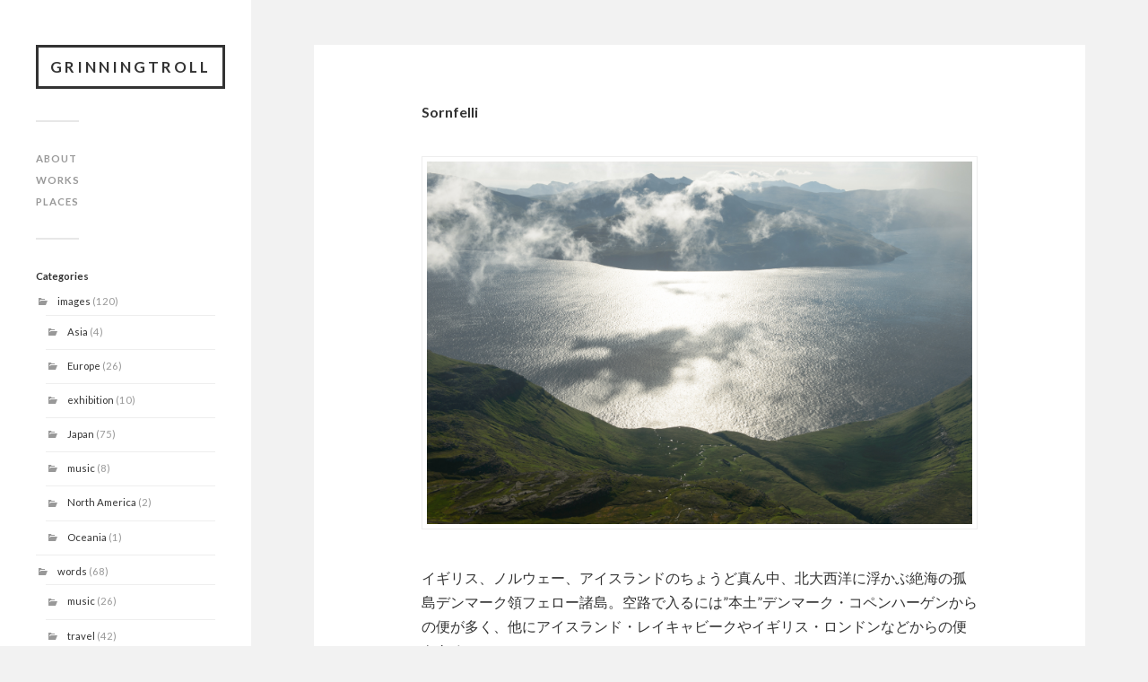

--- FILE ---
content_type: text/html; charset=UTF-8
request_url: http://www.grinningtroll.com/1597
body_size: 60254
content:
<!DOCTYPE html>

<html class="no-js" lang="en-GB"
	prefix="og: https://ogp.me/ns#" >

	<head profile="http://gmpg.org/xfn/11">
		
		<meta http-equiv="Content-Type" content="text/html; charset=UTF-8" />
		<meta name="viewport" content="width=device-width, initial-scale=1.0, maximum-scale=1.0, user-scalable=no" >
		 
		<title>Sornfelli | GrinningTroll</title>
<script>document.documentElement.className = document.documentElement.className.replace("no-js","js");</script>

<!-- All In One SEO Pack 3.6.2[319,357] -->
<script type="application/ld+json" class="aioseop-schema">{"@context":"https://schema.org","@graph":[{"@type":"Organization","@id":"https://www.grinningtroll.com/#organization","url":"https://www.grinningtroll.com/","name":"GrinningTroll","sameAs":[]},{"@type":"WebSite","@id":"https://www.grinningtroll.com/#website","url":"https://www.grinningtroll.com/","name":"GrinningTroll","publisher":{"@id":"https://www.grinningtroll.com/#organization"}},{"@type":"WebPage","@id":"https://www.grinningtroll.com/1597#webpage","url":"https://www.grinningtroll.com/1597","inLanguage":"en-GB","name":"Sornfelli","isPartOf":{"@id":"https://www.grinningtroll.com/#website"},"breadcrumb":{"@id":"https://www.grinningtroll.com/1597#breadcrumblist"},"image":{"@type":"ImageObject","@id":"https://www.grinningtroll.com/1597#primaryimage","url":"https://www.grinningtroll.com/photo/wp-content/uploads/2018/08/20140718-DSC_5517.jpg","width":1500,"height":998},"primaryImageOfPage":{"@id":"https://www.grinningtroll.com/1597#primaryimage"},"datePublished":"2018-08-12T15:59:13+00:00","dateModified":"2018-08-13T13:34:27+00:00"},{"@type":"Article","@id":"https://www.grinningtroll.com/1597#article","isPartOf":{"@id":"https://www.grinningtroll.com/1597#webpage"},"author":{"@id":"https://www.grinningtroll.com/author/mizuhotroll#author"},"headline":"Sornfelli","datePublished":"2018-08-12T15:59:13+00:00","dateModified":"2018-08-13T13:34:27+00:00","commentCount":0,"mainEntityOfPage":{"@id":"https://www.grinningtroll.com/1597#webpage"},"publisher":{"@id":"https://www.grinningtroll.com/#organization"},"articleSection":"Europe, images, travel, words, 24-70mm F2.8, Faroe Islands, Nikon D4, 夏, Image","image":{"@type":"ImageObject","@id":"https://www.grinningtroll.com/1597#primaryimage","url":"https://www.grinningtroll.com/photo/wp-content/uploads/2018/08/20140718-DSC_5517.jpg","width":1500,"height":998}},{"@type":"Person","@id":"https://www.grinningtroll.com/author/mizuhotroll#author","name":"mizuhotroll","sameAs":[],"image":{"@type":"ImageObject","@id":"https://www.grinningtroll.com/#personlogo","url":"http://1.gravatar.com/avatar/78af07dc38e303d5a07e8dff7cdc3553?s=96&d=mm&r=g","width":96,"height":96,"caption":"mizuhotroll"}},{"@type":"BreadcrumbList","@id":"https://www.grinningtroll.com/1597#breadcrumblist","itemListElement":[{"@type":"ListItem","position":1,"item":{"@type":"WebPage","@id":"https://www.grinningtroll.com/","url":"https://www.grinningtroll.com/","name":"GrinningTroll"}},{"@type":"ListItem","position":2,"item":{"@type":"WebPage","@id":"https://www.grinningtroll.com/1597","url":"https://www.grinningtroll.com/1597","name":"Sornfelli"}}]}]}</script>
<link rel="canonical" href="https://www.grinningtroll.com/1597" />
<meta property="og:type" content="article" />
<meta property="og:title" content="Sornfelli | GrinningTroll" />
<meta property="og:description" content="イギリス、ノルウェー、アイスランドのちょうど真ん中、北大西洋に浮かぶ絶海の孤島デンマーク領フェロー諸島。空路で入るには&quot;本土&quot;デンマーク・コペンハーゲンからの便が多く、他にアイスランド・レイキャビークやイギリス・ロンドンなどからの便もある。 フェロー諸島の国際空港は1つ。一番大きなストレイモイ島の隣、ヴォーアル島にある。滑走路が短く、霧など悪天候に左右されやすいため、離発着が難" />
<meta property="og:url" content="https://www.grinningtroll.com/1597" />
<meta property="og:site_name" content="GrinningTroll" />
<meta property="og:image" content="http://www.grinningtroll.com/photo/wp-content/plugins/all-in-one-seo-pack/images/default-user-image.png" />
<meta property="article:published_time" content="2018-08-12T15:59:13Z" />
<meta property="article:modified_time" content="2018-08-13T13:34:27Z" />
<meta name="twitter:card" content="summary" />
<meta name="twitter:site" content="@mizuhotroll" />
<meta name="twitter:domain" content="twitter.com/mizuhotroll" />
<meta name="twitter:title" content="Sornfelli | GrinningTroll" />
<meta name="twitter:description" content="イギリス、ノルウェー、アイスランドのちょうど真ん中、北大西洋に浮かぶ絶海の孤島デンマーク領フェロー諸島。空路で入るには&quot;本土&quot;デンマーク・コペンハーゲンからの便が多く、他にアイスランド・レイキャビークやイギリス・ロンドンなどからの便もある。 フェロー諸島の国際空港は1つ。一番大きなストレイモイ島の隣、ヴォーアル島にある。滑走路が短く、霧など悪天候に左右されやすいため、離発着が難" />
<meta name="twitter:image" content="http://www.grinningtroll.com/photo/wp-content/plugins/all-in-one-seo-pack/images/default-user-image.png" />
			<script type="text/javascript" >
				window.ga=window.ga||function(){(ga.q=ga.q||[]).push(arguments)};ga.l=+new Date;
				ga('create', 'UA-5618806-1 ', 'auto');
				// Plugins
				
				ga('send', 'pageview');
			</script>
			<script async src="https://www.google-analytics.com/analytics.js"></script>
			<!-- All In One SEO Pack -->
<link rel='dns-prefetch' href='//s0.wp.com' />
<link rel='dns-prefetch' href='//cdn.jsdelivr.net' />
<link rel='dns-prefetch' href='//s.w.org' />
<link rel="alternate" type="application/rss+xml" title="GrinningTroll &raquo; Feed" href="https://www.grinningtroll.com/feed" />
		<script type="text/javascript">
			window._wpemojiSettings = {"baseUrl":"https:\/\/s.w.org\/images\/core\/emoji\/11.2.0\/72x72\/","ext":".png","svgUrl":"https:\/\/s.w.org\/images\/core\/emoji\/11.2.0\/svg\/","svgExt":".svg","source":{"concatemoji":"http:\/\/www.grinningtroll.com\/photo\/wp-includes\/js\/wp-emoji-release.min.js?ver=5.1.19"}};
			!function(e,a,t){var n,r,o,i=a.createElement("canvas"),p=i.getContext&&i.getContext("2d");function s(e,t){var a=String.fromCharCode;p.clearRect(0,0,i.width,i.height),p.fillText(a.apply(this,e),0,0);e=i.toDataURL();return p.clearRect(0,0,i.width,i.height),p.fillText(a.apply(this,t),0,0),e===i.toDataURL()}function c(e){var t=a.createElement("script");t.src=e,t.defer=t.type="text/javascript",a.getElementsByTagName("head")[0].appendChild(t)}for(o=Array("flag","emoji"),t.supports={everything:!0,everythingExceptFlag:!0},r=0;r<o.length;r++)t.supports[o[r]]=function(e){if(!p||!p.fillText)return!1;switch(p.textBaseline="top",p.font="600 32px Arial",e){case"flag":return s([55356,56826,55356,56819],[55356,56826,8203,55356,56819])?!1:!s([55356,57332,56128,56423,56128,56418,56128,56421,56128,56430,56128,56423,56128,56447],[55356,57332,8203,56128,56423,8203,56128,56418,8203,56128,56421,8203,56128,56430,8203,56128,56423,8203,56128,56447]);case"emoji":return!s([55358,56760,9792,65039],[55358,56760,8203,9792,65039])}return!1}(o[r]),t.supports.everything=t.supports.everything&&t.supports[o[r]],"flag"!==o[r]&&(t.supports.everythingExceptFlag=t.supports.everythingExceptFlag&&t.supports[o[r]]);t.supports.everythingExceptFlag=t.supports.everythingExceptFlag&&!t.supports.flag,t.DOMReady=!1,t.readyCallback=function(){t.DOMReady=!0},t.supports.everything||(n=function(){t.readyCallback()},a.addEventListener?(a.addEventListener("DOMContentLoaded",n,!1),e.addEventListener("load",n,!1)):(e.attachEvent("onload",n),a.attachEvent("onreadystatechange",function(){"complete"===a.readyState&&t.readyCallback()})),(n=t.source||{}).concatemoji?c(n.concatemoji):n.wpemoji&&n.twemoji&&(c(n.twemoji),c(n.wpemoji)))}(window,document,window._wpemojiSettings);
		</script>
		<style type="text/css">
img.wp-smiley,
img.emoji {
	display: inline !important;
	border: none !important;
	box-shadow: none !important;
	height: 1em !important;
	width: 1em !important;
	margin: 0 .07em !important;
	vertical-align: -0.1em !important;
	background: none !important;
	padding: 0 !important;
}
</style>
	<link rel='stylesheet' id='wp-block-library-css'  href='http://www.grinningtroll.com/photo/wp-includes/css/dist/block-library/style.min.css?ver=5.1.19' type='text/css' media='all' />
<link rel='stylesheet' id='foobox-free-min-css'  href='http://www.grinningtroll.com/photo/wp-content/plugins/foobox-image-lightbox/free/css/foobox.free.min.css?ver=2.7.11' type='text/css' media='all' />
<link rel='stylesheet' id='parent-style-css'  href='http://www.grinningtroll.com/photo/wp-content/themes/fukasawa/style.css?ver=5.1.19' type='text/css' media='all' />
<link rel='stylesheet' id='jetpack_css-css'  href='http://www.grinningtroll.com/photo/wp-content/plugins/jetpack/css/jetpack.css?ver=7.2.5' type='text/css' media='all' />
<link rel='stylesheet' id='fukasawa_googleFonts-css'  href='//fonts.googleapis.com/css?family=Lato%3A400%2C400italic%2C700%2C700italic&#038;ver=5.1.19' type='text/css' media='all' />
<link rel='stylesheet' id='fukasawa_genericons-css'  href='http://www.grinningtroll.com/photo/wp-content/themes/fukasawa_child/genericons/genericons.css?ver=5.1.19' type='text/css' media='all' />
<link rel='stylesheet' id='fukasawa_style-css'  href='http://www.grinningtroll.com/photo/wp-content/themes/fukasawa_child/style.css?ver=5.1.19' type='text/css' media='all' />
<script type='text/javascript' src='http://www.grinningtroll.com/photo/wp-includes/js/jquery/jquery.js?ver=1.12.4'></script>
<script type='text/javascript' src='http://www.grinningtroll.com/photo/wp-includes/js/jquery/jquery-migrate.min.js?ver=1.4.1'></script>
<script type='text/javascript' src='http://www.grinningtroll.com/photo/wp-content/themes/fukasawa/js/flexslider.js?ver=1'></script>
<script type='text/javascript'>
/* Run FooBox FREE (v2.7.11) */
var FOOBOX = window.FOOBOX = {
	ready: true,
	preloadFont: false,
	disableOthers: false,
	o: {wordpress: { enabled: true }, countMessage:'image %index of %total', excludes:'.fbx-link,.nofoobox,.nolightbox,a[href*="pinterest.com/pin/create/button/"]', affiliate : { enabled: false }},
	selectors: [
		".foogallery-container.foogallery-lightbox-foobox", ".foogallery-container.foogallery-lightbox-foobox-free", ".gallery", ".wp-block-gallery", ".wp-caption", ".wp-block-image", "a:has(img[class*=wp-image-])", ".foobox"
	],
	pre: function( $ ){
		// Custom JavaScript (Pre)
		
	},
	post: function( $ ){
		// Custom JavaScript (Post)
		
		// Custom Captions Code
		
	},
	custom: function( $ ){
		// Custom Extra JS
		
	}
};
</script>
<script type='text/javascript' src='http://www.grinningtroll.com/photo/wp-content/plugins/foobox-image-lightbox/free/js/foobox.free.min.js?ver=2.7.11'></script>
<link rel='https://api.w.org/' href='https://www.grinningtroll.com/wp-json/' />
<link rel="EditURI" type="application/rsd+xml" title="RSD" href="https://www.grinningtroll.com/photo/xmlrpc.php?rsd" />
<link rel="wlwmanifest" type="application/wlwmanifest+xml" href="http://www.grinningtroll.com/photo/wp-includes/wlwmanifest.xml" /> 
<link rel='prev' title='盛夏' href='https://www.grinningtroll.com/1590' />
<link rel='next' title='Vestmanna' href='https://www.grinningtroll.com/1608' />
<meta name="generator" content="WordPress 5.1.19" />
<link rel='shortlink' href='https://wp.me/p8oHZ6-pL' />
<link rel="alternate" type="application/json+oembed" href="https://www.grinningtroll.com/wp-json/oembed/1.0/embed?url=https%3A%2F%2Fwww.grinningtroll.com%2F1597" />
<link rel="alternate" type="text/xml+oembed" href="https://www.grinningtroll.com/wp-json/oembed/1.0/embed?url=https%3A%2F%2Fwww.grinningtroll.com%2F1597&#038;format=xml" />

<!-- Twitter Cards Meta - V 2.5.4 -->
<meta name="twitter:card" content="summary" />
<meta name="twitter:site" content="@mizuhotroll" />
<meta name="twitter:creator" content="@mizuhotroll" />
<meta name="twitter:url" content="https://www.grinningtroll.com/1597" />
<meta name="twitter:title" content="Sornfelli" />
<meta name="twitter:description" content="イギリス、ノルウェー、アイスランドのちょうど真ん中、北大西洋に浮かぶ絶海の孤島デンマーク領フェロー諸島。空路で入るには”本土”デンマーク・コペンハーゲンからの便が多く、他にアイスランド・レイキャビークやイギリス・ロンドンなどからの便もある。 [...]" />
<meta name="twitter:image" content="https://www.grinningtroll.com/photo/wp-content/uploads/2018/08/20140718-DSC_5517.jpg" />
<!-- Twitter Cards Meta By WPDeveloper.net -->

        <!-- Copyright protection script -->
        <meta http-equiv="imagetoolbar" content="no">
        <script>
            /*<![CDATA[*/
            document.oncontextmenu = function () {
                return false;
            };
            /*]]>*/
        </script>
        <script type="text/javascript">
            /*<![CDATA[*/
            document.onselectstart = function () {
                event = event || window.event;
                var custom_input = event.target || event.srcElement;

                if (custom_input.type !== "text" && custom_input.type !== "textarea" && custom_input.type !== "password") {
                    return false;
                } else {
                    return true;
                }

            };
            if (window.sidebar) {
                document.onmousedown = function (e) {
                    var obj = e.target;
                    if (obj.tagName.toUpperCase() === 'SELECT'
                        || obj.tagName.toUpperCase() === "INPUT"
                        || obj.tagName.toUpperCase() === "TEXTAREA"
                        || obj.tagName.toUpperCase() === "PASSWORD") {
                        return true;
                    } else {
                        return false;
                    }
                };
            }
            window.onload = function () {
                document.body.style.webkitTouchCallout = 'none';
                document.body.style.KhtmlUserSelect = 'none';
            }
            /*]]>*/
        </script>
        <script type="text/javascript">
            /*<![CDATA[*/
            if (parent.frames.length > 0) {
                top.location.replace(document.location);
            }
            /*]]>*/
        </script>
        <script>
            /*<![CDATA[*/
            document.ondragstart = function () {
                return false;
            };
            /*]]>*/
        </script>
        <style type="text/css">

            * {
                -webkit-touch-callout: none;
                -webkit-user-select: none;
                -moz-user-select: none;
                user-select: none;
            }

            img {
                -webkit-touch-callout: none;
                -webkit-user-select: none;
                -moz-user-select: none;
                user-select: none;
            }

            input, textarea, select {
	            -webkit-user-select: auto;
            }

        </style>
        <!-- End Copyright protection script -->

        <!-- Source hidden -->

        
<link rel='dns-prefetch' href='//v0.wordpress.com'/>
<style type='text/css'>img#wpstats{display:none}</style><!-- Customizer CSS --><style type="text/css"></style><!--/Customizer CSS-->	
	</head>
	
	<body class="post-template-default single single-post postid-1597 single-format-image wp-is-not-mobile">
	
		<div class="mobile-navigation">
	
			<ul class="mobile-menu">
						
				<li class="page_item page-item-220"><a href="https://www.grinningtroll.com/about">ABOUT</a></li>
<li class="page_item page-item-693"><a href="https://www.grinningtroll.com/works">WORKS</a></li>
<li class="page_item page-item-1041"><a href="https://www.grinningtroll.com/places">PLACES</a></li>
				
			 </ul>
		 
		</div><!-- .mobile-navigation -->
	
		<div class="sidebar">
		
					
				<h2 class="blog-title">
					<a href="https://www.grinningtroll.com" title="GrinningTroll &mdash; " rel="home">GrinningTroll</a>
				</h2>
				
						
			<button type="button" class="nav-toggle hidden" title="Click to view the navigation">
			
				<div class="bars">
					<div class="bar"></div>
					<div class="bar"></div>
					<div class="bar"></div>
				</div>
				
				<p>
					<span class="menu">Menu</span>
					<span class="close">Close</span>
				</p>
			
			</button>
			
				<ul class="main-menu">

					<li class="page_item page-item-220"><a href="https://www.grinningtroll.com/about">ABOUT</a></li>
<li class="page_item page-item-693"><a href="https://www.grinningtroll.com/works">WORKS</a></li>
<li class="page_item page-item-1041"><a href="https://www.grinningtroll.com/places">PLACES</a></li>

				</ul>

				
					<div class="widgets">

						<div class="widget widget_categories"><div class="widget-content"><h3 class="widget-title">Categories</h3>		<ul>
				<li class="cat-item cat-item-22"><a href="https://www.grinningtroll.com/category/images" >images</a> (120)
<ul class='children'>
	<li class="cat-item cat-item-59"><a href="https://www.grinningtroll.com/category/images/asia" >Asia</a> (4)
</li>
	<li class="cat-item cat-item-33"><a href="https://www.grinningtroll.com/category/images/europe" >Europe</a> (26)
</li>
	<li class="cat-item cat-item-23"><a href="https://www.grinningtroll.com/category/images/exhibition" >exhibition</a> (10)
</li>
	<li class="cat-item cat-item-25"><a href="https://www.grinningtroll.com/category/images/japan-photo" >Japan</a> (75)
</li>
	<li class="cat-item cat-item-38"><a href="https://www.grinningtroll.com/category/images/music" >music</a> (8)
</li>
	<li class="cat-item cat-item-84"><a href="https://www.grinningtroll.com/category/images/north-america" >North America</a> (2)
</li>
	<li class="cat-item cat-item-77"><a href="https://www.grinningtroll.com/category/images/oceania" >Oceania</a> (1)
</li>
</ul>
</li>
	<li class="cat-item cat-item-31"><a href="https://www.grinningtroll.com/category/words" >words</a> (68)
<ul class='children'>
	<li class="cat-item cat-item-39"><a href="https://www.grinningtroll.com/category/words/music-words" >music</a> (26)
</li>
	<li class="cat-item cat-item-32"><a href="https://www.grinningtroll.com/category/words/travel" >travel</a> (42)
</li>
</ul>
</li>
	<li class="cat-item cat-item-1"><a href="https://www.grinningtroll.com/category/%e6%9c%aa%e5%88%86%e9%a1%9e" >未分類</a> (1)
</li>
		</ul>
			</div><div class="clear"></div></div><div class="widget widget_tag_cloud"><div class="widget-content"><h3 class="widget-title">Tags</h3><div class="tagcloud"><a href="https://www.grinningtroll.com/tag/14-24mm-f2-8" class="tag-cloud-link tag-link-42 tag-link-position-1" style="font-size: 15.0875pt;" aria-label="14-24mm F2.8 (12 items)">14-24mm F2.8</a>
<a href="https://www.grinningtroll.com/tag/15mm-f2-8-fisheye" class="tag-cloud-link tag-link-79 tag-link-position-2" style="font-size: 9.575pt;" aria-label="15mm F2.8 fisheye (2 items)">15mm F2.8 fisheye</a>
<a href="https://www.grinningtroll.com/tag/24-70mm-f2-8" class="tag-cloud-link tag-link-30 tag-link-position-3" style="font-size: 20.25pt;" aria-label="24-70mm F2.8 (49 items)">24-70mm F2.8</a>
<a href="https://www.grinningtroll.com/tag/24-120mm-f4" class="tag-cloud-link tag-link-74 tag-link-position-4" style="font-size: 9.575pt;" aria-label="24-120mm F4 (2 items)">24-120mm F4</a>
<a href="https://www.grinningtroll.com/tag/28-105mm-f3-5-4-5" class="tag-cloud-link tag-link-67 tag-link-position-5" style="font-size: 9.575pt;" aria-label="28-105mm F3.5-4.5 (2 items)">28-105mm F3.5-4.5</a>
<a href="https://www.grinningtroll.com/tag/50mm-f1-4" class="tag-cloud-link tag-link-56 tag-link-position-6" style="font-size: 14.125pt;" aria-label="50mm F1.4 (9 items)">50mm F1.4</a>
<a href="https://www.grinningtroll.com/tag/70-200mm-f2-8" class="tag-cloud-link tag-link-28 tag-link-position-7" style="font-size: 18.15pt;" aria-label="70-200mm F2.8 (28 items)">70-200mm F2.8</a>
<a href="https://www.grinningtroll.com/tag/90mm-f2-8-macro" class="tag-cloud-link tag-link-29 tag-link-position-8" style="font-size: 10.625pt;" aria-label="90mm F2.8 macro (3 items)">90mm F2.8 macro</a>
<a href="https://www.grinningtroll.com/tag/105mm-f2-8-macro" class="tag-cloud-link tag-link-73 tag-link-position-9" style="font-size: 9.575pt;" aria-label="105mm F2.8 macro (2 items)">105mm F2.8 macro</a>
<a href="https://www.grinningtroll.com/tag/austria" class="tag-cloud-link tag-link-51 tag-link-position-10" style="font-size: 8pt;" aria-label="Austria (1 item)">Austria</a>
<a href="https://www.grinningtroll.com/tag/bw" class="tag-cloud-link tag-link-12 tag-link-position-11" style="font-size: 16.925pt;" aria-label="b/w (20 items)">b/w</a>
<a href="https://www.grinningtroll.com/tag/canada" class="tag-cloud-link tag-link-85 tag-link-position-12" style="font-size: 9.575pt;" aria-label="Canada (2 items)">Canada</a>
<a href="https://www.grinningtroll.com/tag/china" class="tag-cloud-link tag-link-68 tag-link-position-13" style="font-size: 9.575pt;" aria-label="China (2 items)">China</a>
<a href="https://www.grinningtroll.com/tag/estonia" class="tag-cloud-link tag-link-82 tag-link-position-14" style="font-size: 8pt;" aria-label="Estonia (1 item)">Estonia</a>
<a href="https://www.grinningtroll.com/tag/faroe-islands" class="tag-cloud-link tag-link-37 tag-link-position-15" style="font-size: 12.8125pt;" aria-label="Faroe Islands (6 items)">Faroe Islands</a>
<a href="https://www.grinningtroll.com/tag/film" class="tag-cloud-link tag-link-87 tag-link-position-16" style="font-size: 9.575pt;" aria-label="film (2 items)">film</a>
<a href="https://www.grinningtroll.com/tag/finland" class="tag-cloud-link tag-link-75 tag-link-position-17" style="font-size: 8pt;" aria-label="Finland (1 item)">Finland</a>
<a href="https://www.grinningtroll.com/tag/germany" class="tag-cloud-link tag-link-47 tag-link-position-18" style="font-size: 11.5pt;" aria-label="Germany (4 items)">Germany</a>
<a href="https://www.grinningtroll.com/tag/iphone-6-plus" class="tag-cloud-link tag-link-71 tag-link-position-19" style="font-size: 8pt;" aria-label="iPhone 6 Plus (1 item)">iPhone 6 Plus</a>
<a href="https://www.grinningtroll.com/tag/iphone-xs-max" class="tag-cloud-link tag-link-92 tag-link-position-20" style="font-size: 8pt;" aria-label="iPhone Xs Max (1 item)">iPhone Xs Max</a>
<a href="https://www.grinningtroll.com/tag/latvia" class="tag-cloud-link tag-link-50 tag-link-position-21" style="font-size: 8pt;" aria-label="Latvia (1 item)">Latvia</a>
<a href="https://www.grinningtroll.com/tag/leica-d-lux-4" class="tag-cloud-link tag-link-93 tag-link-position-22" style="font-size: 8pt;" aria-label="Leica D-LUX 4 (1 item)">Leica D-LUX 4</a>
<a href="https://www.grinningtroll.com/tag/lithuania" class="tag-cloud-link tag-link-65 tag-link-position-23" style="font-size: 8pt;" aria-label="Lithuania (1 item)">Lithuania</a>
<a href="https://www.grinningtroll.com/tag/macro" class="tag-cloud-link tag-link-21 tag-link-position-24" style="font-size: 9.575pt;" aria-label="macro (2 items)">macro</a>
<a href="https://www.grinningtroll.com/tag/netherlands" class="tag-cloud-link tag-link-63 tag-link-position-25" style="font-size: 9.575pt;" aria-label="Netherlands (2 items)">Netherlands</a>
<a href="https://www.grinningtroll.com/tag/new-zealand" class="tag-cloud-link tag-link-78 tag-link-position-26" style="font-size: 8pt;" aria-label="New Zealand (1 item)">New Zealand</a>
<a href="https://www.grinningtroll.com/tag/nikon-d4" class="tag-cloud-link tag-link-27 tag-link-position-27" style="font-size: 22pt;" aria-label="Nikon D4 (79 items)">Nikon D4</a>
<a href="https://www.grinningtroll.com/tag/nikon-d70s" class="tag-cloud-link tag-link-66 tag-link-position-28" style="font-size: 11.5pt;" aria-label="Nikon D70s (4 items)">Nikon D70s</a>
<a href="https://www.grinningtroll.com/tag/nikon-d300" class="tag-cloud-link tag-link-41 tag-link-position-29" style="font-size: 17.275pt;" aria-label="Nikon D300 (22 items)">Nikon D300</a>
<a href="https://www.grinningtroll.com/tag/nikon-f90x" class="tag-cloud-link tag-link-86 tag-link-position-30" style="font-size: 9.575pt;" aria-label="Nikon F90X (2 items)">Nikon F90X</a>
<a href="https://www.grinningtroll.com/tag/norway" class="tag-cloud-link tag-link-53 tag-link-position-31" style="font-size: 13.25pt;" aria-label="Norway (7 items)">Norway</a>
<a href="https://www.grinningtroll.com/tag/panasonic-dmc-fx01" class="tag-cloud-link tag-link-76 tag-link-position-32" style="font-size: 8pt;" aria-label="Panasonic DMC-FX01 (1 item)">Panasonic DMC-FX01</a>
<a href="https://www.grinningtroll.com/tag/poland" class="tag-cloud-link tag-link-83 tag-link-position-33" style="font-size: 8pt;" aria-label="Poland (1 item)">Poland</a>
<a href="https://www.grinningtroll.com/tag/ricoh-gr" class="tag-cloud-link tag-link-45 tag-link-position-34" style="font-size: 13.6875pt;" aria-label="Ricoh GR (8 items)">Ricoh GR</a>
<a href="https://www.grinningtroll.com/tag/sweden" class="tag-cloud-link tag-link-81 tag-link-position-35" style="font-size: 8pt;" aria-label="Sweden (1 item)">Sweden</a>
<a href="https://www.grinningtroll.com/tag/taiwan" class="tag-cloud-link tag-link-80 tag-link-position-36" style="font-size: 8pt;" aria-label="Taiwan (1 item)">Taiwan</a>
<a href="https://www.grinningtroll.com/tag/thailand" class="tag-cloud-link tag-link-60 tag-link-position-37" style="font-size: 8pt;" aria-label="Thailand (1 item)">Thailand</a>
<a href="https://www.grinningtroll.com/tag/%e3%83%9e%e3%83%84%e3%83%80-%e3%83%ad%e3%83%bc%e3%83%89%e3%82%b9%e3%82%bf%e3%83%bc" class="tag-cloud-link tag-link-94 tag-link-position-38" style="font-size: 8pt;" aria-label="マツダ ロードスター (1 item)">マツダ ロードスター</a>
<a href="https://www.grinningtroll.com/tag/%e4%b8%96%e7%95%8c%e9%81%ba%e7%94%a3" class="tag-cloud-link tag-link-55 tag-link-position-39" style="font-size: 13.25pt;" aria-label="世界遺産 (7 items)">世界遺産</a>
<a href="https://www.grinningtroll.com/tag/%e4%ba%ac%e9%83%bd" class="tag-cloud-link tag-link-17 tag-link-position-40" style="font-size: 14.825pt;" aria-label="京都 (11 items)">京都</a>
<a href="https://www.grinningtroll.com/tag/%e5%85%b5%e5%ba%ab" class="tag-cloud-link tag-link-58 tag-link-position-41" style="font-size: 14.125pt;" aria-label="兵庫 (9 items)">兵庫</a>
<a href="https://www.grinningtroll.com/tag/%e5%86%ac" class="tag-cloud-link tag-link-16 tag-link-position-42" style="font-size: 16.75pt;" aria-label="冬 (19 items)">冬</a>
<a href="https://www.grinningtroll.com/tag/%e5%8b%95%e7%89%a9" class="tag-cloud-link tag-link-48 tag-link-position-43" style="font-size: 12.2pt;" aria-label="動物 (5 items)">動物</a>
<a href="https://www.grinningtroll.com/tag/%e5%8c%97%e6%b5%b7%e9%81%93" class="tag-cloud-link tag-link-14 tag-link-position-44" style="font-size: 11.5pt;" aria-label="北海道 (4 items)">北海道</a>
<a href="https://www.grinningtroll.com/tag/%e5%92%8c%e6%ad%8c%e5%b1%b1" class="tag-cloud-link tag-link-90 tag-link-position-45" style="font-size: 8pt;" aria-label="和歌山 (1 item)">和歌山</a>
<a href="https://www.grinningtroll.com/tag/%e5%a4%8f" class="tag-cloud-link tag-link-34 tag-link-position-46" style="font-size: 13.25pt;" aria-label="夏 (7 items)">夏</a>
<a href="https://www.grinningtroll.com/tag/%e5%a4%95%e6%99%af" class="tag-cloud-link tag-link-36 tag-link-position-47" style="font-size: 14.125pt;" aria-label="夕景 (9 items)">夕景</a>
<a href="https://www.grinningtroll.com/tag/%e5%a4%9c%e6%99%af" class="tag-cloud-link tag-link-46 tag-link-position-48" style="font-size: 10.625pt;" aria-label="夜景 (3 items)">夜景</a>
<a href="https://www.grinningtroll.com/tag/%e5%a4%a7%e9%98%aa" class="tag-cloud-link tag-link-61 tag-link-position-49" style="font-size: 14.125pt;" aria-label="大阪 (9 items)">大阪</a>
<a href="https://www.grinningtroll.com/tag/%e5%a5%88%e8%89%af" class="tag-cloud-link tag-link-72 tag-link-position-50" style="font-size: 12.2pt;" aria-label="奈良 (5 items)">奈良</a>
<a href="https://www.grinningtroll.com/tag/%e5%af%ba%e9%99%a2" class="tag-cloud-link tag-link-18 tag-link-position-51" style="font-size: 12.2pt;" aria-label="寺院 (5 items)">寺院</a>
<a href="https://www.grinningtroll.com/tag/%e5%b2%90%e9%98%9c" class="tag-cloud-link tag-link-54 tag-link-position-52" style="font-size: 9.575pt;" aria-label="岐阜 (2 items)">岐阜</a>
<a href="https://www.grinningtroll.com/tag/%e5%bb%ba%e7%af%89" class="tag-cloud-link tag-link-43 tag-link-position-53" style="font-size: 15.7pt;" aria-label="建築 (14 items)">建築</a>
<a href="https://www.grinningtroll.com/tag/%e6%98%a5" class="tag-cloud-link tag-link-19 tag-link-position-54" style="font-size: 18.325pt;" aria-label="春 (29 items)">春</a>
<a href="https://www.grinningtroll.com/tag/%e6%a1%9c" class="tag-cloud-link tag-link-69 tag-link-position-55" style="font-size: 15.875pt;" aria-label="桜 (15 items)">桜</a>
<a href="https://www.grinningtroll.com/tag/%e6%a4%8d%e7%89%a9%e5%9c%92" class="tag-cloud-link tag-link-20 tag-link-position-56" style="font-size: 9.575pt;" aria-label="植物園 (2 items)">植物園</a>
<a href="https://www.grinningtroll.com/tag/%e6%b5%b7" class="tag-cloud-link tag-link-91 tag-link-position-57" style="font-size: 8pt;" aria-label="海 (1 item)">海</a>
<a href="https://www.grinningtroll.com/tag/%e6%bb%8b%e8%b3%80" class="tag-cloud-link tag-link-70 tag-link-position-58" style="font-size: 13.25pt;" aria-label="滋賀 (7 items)">滋賀</a>
<a href="https://www.grinningtroll.com/tag/%e6%bb%9d" class="tag-cloud-link tag-link-35 tag-link-position-59" style="font-size: 9.575pt;" aria-label="滝 (2 items)">滝</a>
<a href="https://www.grinningtroll.com/tag/%e7%8c%ab" class="tag-cloud-link tag-link-57 tag-link-position-60" style="font-size: 8pt;" aria-label="猫 (1 item)">猫</a>
<a href="https://www.grinningtroll.com/tag/%e7%9f%b3%e5%b7%9d" class="tag-cloud-link tag-link-52 tag-link-position-61" style="font-size: 12.2pt;" aria-label="石川 (5 items)">石川</a>
<a href="https://www.grinningtroll.com/tag/%e7%a6%8f%e5%b2%a1" class="tag-cloud-link tag-link-89 tag-link-position-62" style="font-size: 8pt;" aria-label="福岡 (1 item)">福岡</a>
<a href="https://www.grinningtroll.com/tag/%e7%a7%8b" class="tag-cloud-link tag-link-44 tag-link-position-63" style="font-size: 15.4375pt;" aria-label="秋 (13 items)">秋</a>
<a href="https://www.grinningtroll.com/tag/%e7%b5%84%e5%86%99%e7%9c%9f" class="tag-cloud-link tag-link-26 tag-link-position-64" style="font-size: 12.2pt;" aria-label="組写真 (5 items)">組写真</a>
<a href="https://www.grinningtroll.com/tag/%e8%8a%b1" class="tag-cloud-link tag-link-49 tag-link-position-65" style="font-size: 17.1pt;" aria-label="花 (21 items)">花</a>
<a href="https://www.grinningtroll.com/tag/%e9%9b%aa" class="tag-cloud-link tag-link-15 tag-link-position-66" style="font-size: 15.4375pt;" aria-label="雪 (13 items)">雪</a>
<a href="https://www.grinningtroll.com/tag/%e9%9d%92%e6%a3%ae" class="tag-cloud-link tag-link-13 tag-link-position-67" style="font-size: 17.1pt;" aria-label="青森 (21 items)">青森</a>
<a href="https://www.grinningtroll.com/tag/%e9%9f%b3%e6%a5%bd" class="tag-cloud-link tag-link-40 tag-link-position-68" style="font-size: 13.6875pt;" aria-label="音楽 (8 items)">音楽</a>
<a href="https://www.grinningtroll.com/tag/%e9%a3%9f" class="tag-cloud-link tag-link-64 tag-link-position-69" style="font-size: 11.5pt;" aria-label="食 (4 items)">食</a>
<a href="https://www.grinningtroll.com/tag/%e9%a6%99%e5%b7%9d" class="tag-cloud-link tag-link-88 tag-link-position-70" style="font-size: 8pt;" aria-label="香川 (1 item)">香川</a>
<a href="https://www.grinningtroll.com/tag/%e9%b3%a5" class="tag-cloud-link tag-link-62 tag-link-position-71" style="font-size: 8pt;" aria-label="鳥 (1 item)">鳥</a></div>
</div><div class="clear"></div></div><div class="widget wdi_instagram_widget"><div class="widget-content"><h3 class="widget-title">Instagram</h3>    <style type="text/css">

      #wdi_feed_0 .wdi_feed_header {
        display: none; /*if display-header is true display:block*/
      }

            #wdi_feed_0 .wdi_header_user_text {
        padding-top: 5.5px;

      }

      #wdi_feed_0 .wdi_header_user_text h3 {
        margin-top: 5.5px;
      }

      #wdi_feed_0 .wdi_media_info {
        display: block      }

      #wdi_feed_0 .wdi_feed_item {
        width: 33.333333333333%; /*thumbnail_size*/
      }


            @media screen and (min-width: 800px) and (max-width: 1024px) {
        #wdi_feed_0 .wdi_feed_item {
          width: 33.333333333333%; /*thumbnail_size*/
          margin: 0;
          display: inline-block;
          vertical-align: top;
          overflow: hidden;
        }

        #wdi_feed_0 .wdi_feed_container {
          width: 100%;
          margin: 0 auto;
          background-color: #FFFFFF; /*feed_container_bg_color*/
        }

      }

      @media screen and (min-width: 480px) and (max-width: 800px) {
        #wdi_feed_0 .wdi_feed_item {
          width: 50%; /*thumbnail_size*/
          margin: 0;
          display: inline-block;
          vertical-align: top;
          overflow: hidden;
        }

        #wdi_feed_0 .wdi_feed_container {
          width: 100%;
          margin: 0 auto;
          background-color: #FFFFFF; /*feed_container_bg_color*/
        }
      }

      @media screen and (max-width: 480px) {
        #wdi_feed_0 .wdi_feed_item {
          width: 100%; /*thumbnail_size*/
          margin: 0;
          display: inline-block;
          vertical-align: top;
          overflow: hidden;
        }

        #wdi_feed_0 .wdi_feed_container {
          width: 100%;
          margin: 0 auto;
          background-color: #FFFFFF; /*feed_container_bg_color*/
        }
      }

          </style>
        <div id="wdi_feed_0" class="wdi_feed_main_container wdi_layout_th wdi_feed_theme_1 wdi_feed_thumbnail_1"  >
      <div  class="wdi_js_error">Something is wrong.<br/></div><div  class="wdi_token_error wdi_hidden">Instagram token error.</div><div  class="wdi_private_feed_error wdi_hidden"><span></span></div><div class="wdi_check_fontawesome wdi_hidden"><i class="tenweb-i tenweb-i-instagram""></i></div>      <div id="wdi_spider_popup_loading_0" class="wdi_spider_popup_loading"></div>
      <div id="wdi_spider_popup_overlay_0" class="wdi_spider_popup_overlay"
           onclick="wdi_spider_destroypopup(1000)"></div>
      <div class="wdi_feed_container">
        <div class="wdi_feed_info">
          <div id="wdi_feed_0_header" class='wdi_feed_header'></div>
          <div id="wdi_feed_0_users" class='wdi_feed_users'></div>
        </div>
                <div class="wdi_feed_wrapper wdi_col_3" wdi-res='wdi_col_3'></div>
        <div class="wdi_clear"></div>
              </div>
        <div class="wdi_front_overlay"></div>
    </div>
        <style>
          </style>
        <script>
          </script>
    </div><div class="clear"></div></div><div class="widget widget_search"><div class="widget-content"><h3 class="widget-title">Search</h3><form role="search" method="get" id="searchform" class="searchform" action="https://www.grinningtroll.com/">
				<div>
					<label class="screen-reader-text" for="s">Search for:</label>
					<input type="text" value="" name="s" id="s" />
					<input type="submit" id="searchsubmit" value="Search" />
				</div>
			</form></div><div class="clear"></div></div>
					</div>

				
				<div class="credits">

					<p>&copy; 2026 <a href="https://www.grinningtroll.com/">GrinningTroll</a>.</p>
					<p>Powered by <a href="https://www.wordpress.org">WordPress</a>.</p>
					<p>Theme by <a href="https://www.andersnoren.se">Anders Nor&eacute;n</a>.</p>

				</div>

				<div class="clear"></div>
							
		</div><!-- .sidebar -->
	
		<div class="wrapper" id="wrapper">
<div class="content thin">
											        
			
		<div id="post-1597" class="single post-1597 post type-post status-publish format-image has-post-thumbnail hentry category-europe category-images category-travel category-words tag-24-70mm-f2-8 tag-faroe-islands tag-nikon-d4 tag-34 post_format-post-format-image">
		
								
				<!-- .featured-media -->
					
						
			<div class="post-inner">
				
				<div class="post-header">
													
					<h1 class="post-title">Sornfelli</h1>															
				</div><!-- .post-header -->
				    
			    <div class="post-content">
			    
			    	<p><a href="http://www.grinningtroll.com/photo/wp-content/uploads/2018/08/20140718-DSC_5517.jpg"><img data-attachment-id="1596" data-permalink="https://www.grinningtroll.com/1597/20140718-dsc_5517" data-orig-file="https://www.grinningtroll.com/photo/wp-content/uploads/2018/08/20140718-DSC_5517.jpg" data-orig-size="1500,998" data-comments-opened="0" data-image-meta="{&quot;aperture&quot;:&quot;11&quot;,&quot;credit&quot;:&quot;&quot;,&quot;camera&quot;:&quot;NIKON D4&quot;,&quot;caption&quot;:&quot;&quot;,&quot;created_timestamp&quot;:&quot;1405714008&quot;,&quot;copyright&quot;:&quot;&quot;,&quot;focal_length&quot;:&quot;44&quot;,&quot;iso&quot;:&quot;100&quot;,&quot;shutter_speed&quot;:&quot;0.005&quot;,&quot;title&quot;:&quot;&quot;,&quot;orientation&quot;:&quot;0&quot;}" data-image-title="20140718-DSC_5517" data-image-description="" data-medium-file="https://www.grinningtroll.com/photo/wp-content/uploads/2018/08/20140718-DSC_5517-300x200.jpg" data-large-file="https://www.grinningtroll.com/photo/wp-content/uploads/2018/08/20140718-DSC_5517-1024x681.jpg" class="alignnone size-full wp-image-1596" src="http://www.grinningtroll.com/photo/wp-content/uploads/2018/08/20140718-DSC_5517.jpg" alt="" width="1500" height="998" srcset="https://www.grinningtroll.com/photo/wp-content/uploads/2018/08/20140718-DSC_5517.jpg 1500w, https://www.grinningtroll.com/photo/wp-content/uploads/2018/08/20140718-DSC_5517-300x200.jpg 300w, https://www.grinningtroll.com/photo/wp-content/uploads/2018/08/20140718-DSC_5517-768x511.jpg 768w, https://www.grinningtroll.com/photo/wp-content/uploads/2018/08/20140718-DSC_5517-1024x681.jpg 1024w, https://www.grinningtroll.com/photo/wp-content/uploads/2018/08/20140718-DSC_5517-973x647.jpg 973w, https://www.grinningtroll.com/photo/wp-content/uploads/2018/08/20140718-DSC_5517-508x338.jpg 508w" sizes="(max-width: 1500px) 100vw, 1500px" /></a></p>
<p>イギリス、ノルウェー、アイスランドのちょうど真ん中、北大西洋に浮かぶ絶海の孤島デンマーク領フェロー諸島。空路で入るには”本土”デンマーク・コペンハーゲンからの便が多く、他にアイスランド・レイキャビークやイギリス・ロンドンなどからの便もある。</p>
<p>フェロー諸島の国際空港は1つ。一番大きなストレイモイ島の隣、ヴォーアル島にある。滑走路が短く、霧など悪天候に左右されやすいため、離発着が難しく、欠航や遅延も多い。</p>
<p>2014年の夏、ノルウェーの西海岸の小都市モルデから一旦コペンハーゲンに飛び、そこからフェロー諸島に向かった。コペンハーゲンで既に数時間の遅延。フェロー諸島の航空会社アトランティック・エアウェイズの旅は2時間少々のフライトながら、サービスがよく、今時の航空会社にしては珍しくこれでもかとアルコールのサービスが回ってきて、機内も陽気な雰囲気に。空港に到着すると拍手が沸き起こって、なんだかすっかり楽しくなってしまった。</p>
<p>ヴォーアル空港はとても小さい空港。地方都市のバスターミナルに負ける規模だ。ヴォーアル島とストレイモイ島は海底トンネルで繋がっており、バスやタクシーで簡単に首都トースハウンに移動できる（この地形なので当然ながら電車は全くない）。</p>
<p>宿に荷物を置くのもそこそこに短時間のエクスカーションに。同じストレイモイ島を北西に20kmほど行ったところにある高地で、西に開けた海の向こうには、先ほど飛行機が着陸したヴォーアル島が見える。</p>
<p>初めて訪れたフェロー諸島は、この国にしては珍しいくらいの晴天と輝く西陽であたたかく迎えてくれた。撮影時刻は夜8時。陽はまだまだ高い。</p>
<p>2014-07-18 / Sornfelli, Streymoy, Feroe Island (デンマーク領フェロー諸島ストレイモイ島) / Nikon D4 / 24-70mm F2.8 / 44mm / F11 / 1/200s</p>
			    
			    </div><!-- .post-content -->
			    
			    <div class="clear"></div>
				
				<div class="post-meta-bottom">
				
									
					<ul>
						<li class="post-date"><a href="https://www.grinningtroll.com/1597">2018-08-13</a></li>

													<li class="post-categories">In <a href="https://www.grinningtroll.com/category/images/europe" rel="category tag">Europe</a>, <a href="https://www.grinningtroll.com/category/images" rel="category tag">images</a>, <a href="https://www.grinningtroll.com/category/words/travel" rel="category tag">travel</a>, <a href="https://www.grinningtroll.com/category/words" rel="category tag">words</a></li>
						
													<li class="post-tags"><a href="https://www.grinningtroll.com/tag/24-70mm-f2-8" rel="tag">24-70mm F2.8</a> <a href="https://www.grinningtroll.com/tag/faroe-islands" rel="tag">Faroe Islands</a> <a href="https://www.grinningtroll.com/tag/nikon-d4" rel="tag">Nikon D4</a> <a href="https://www.grinningtroll.com/tag/%e5%a4%8f" rel="tag">夏</a></li>
						
											</ul>
					
					<div class="clear"></div>
					
				</div><!-- .post-meta-bottom -->
			
			</div><!-- .post-inner -->
			
			<div class="post-navigation">

								
					<a class="post-nav-prev" title="Previous post: 盛夏" href="https://www.grinningtroll.com/1590">
						<p>&larr; Previous Post</p>
					</a>
									
					<a class="post-nav-next" title="Next post: Vestmanna" href="https://www.grinningtroll.com/1608">					
						<p>Next Post &rarr;</p>
					</a>
			
								
				<div class="clear"></div>
			
			</div><!-- .post-navigation -->
								
					
		</div><!-- .post -->
									                        
	    

</div><!-- .content -->
		
    </div><!-- .wrapper -->

<link rel='stylesheet' id='wdi_frontend_thumbnails-css'  href='http://www.grinningtroll.com/photo/wp-content/plugins/wd-instagram-feed/css/wdi_frontend.min.css?ver=1.3.25' type='text/css' media='all' />
<link rel='stylesheet' id='font-tenweb-css'  href='http://www.grinningtroll.com/photo/wp-content/plugins/wd-instagram-feed/css/tenweb-fonts/fonts.css?ver=1.3.25' type='text/css' media='all' />
<link rel='stylesheet' id='wdi_default_theme-css'  href='http://www.grinningtroll.com/photo/wp-content/plugins/wd-instagram-feed/css/default_theme.css?ver=1.3.25' type='text/css' media='all' />
<script type='text/javascript' src='https://s0.wp.com/wp-content/js/devicepx-jetpack.js?ver=202605'></script>
<script type='text/javascript' src='http://www.grinningtroll.com/photo/wp-includes/js/imagesloaded.min.js?ver=3.2.0'></script>
<script type='text/javascript' src='http://www.grinningtroll.com/photo/wp-includes/js/masonry.min.js?ver=3.3.2'></script>
<script type='text/javascript' src='http://www.grinningtroll.com/photo/wp-content/themes/fukasawa/js/global.js?ver=5.1.19'></script>
<script type='text/javascript'>
/* <![CDATA[ */
var SlimStatParams = {"ajaxurl":"https:\/\/www.grinningtroll.com\/photo\/wp-admin\/admin-ajax.php","baseurl":"\/","dnt":"noslimstat,ab-item","ci":"YTo0OntzOjEyOiJjb250ZW50X3R5cGUiO3M6NDoicG9zdCI7czo4OiJjYXRlZ29yeSI7czoyNToiMzMsMjIsMzIsMzEsMzAsMzcsMjcsMzQsNyI7czoxMDoiY29udGVudF9pZCI7aToxNTk3O3M6NjoiYXV0aG9yIjtzOjExOiJtaXp1aG90cm9sbCI7fQ--.b4a66527fb116830895ecf29d49e4320"};
/* ]]> */
</script>
<script type='text/javascript' src='https://cdn.jsdelivr.net/wp/wp-slimstat/tags/4.8.8.1/wp-slimstat.min.js'></script>
<script type='text/javascript' src='http://www.grinningtroll.com/photo/wp-includes/js/wp-embed.min.js?ver=5.1.19'></script>
<script type='text/javascript' src='http://www.grinningtroll.com/photo/wp-includes/js/underscore.min.js?ver=1.8.3'></script>
<script type='text/javascript' src='http://www.grinningtroll.com/photo/wp-content/plugins/wd-instagram-feed/js/wdi_instagram.min.js?ver=1.3.25'></script>
<script type='text/javascript'>
/* <![CDATA[ */
var wdi_ajax = {"ajax_url":"https:\/\/www.grinningtroll.com\/photo\/wp-admin\/admin-ajax.php","wdi_nonce":"500a3ab821","WDI_MINIFY":"true","business_account_id":"","fb_token":""};
var wdi_url = {"plugin_url":"http:\/\/www.grinningtroll.com\/photo\/wp-content\/plugins\/wd-instagram-feed\/","ajax_url":"https:\/\/www.grinningtroll.com\/photo\/wp-admin\/admin-ajax.php"};
var wdi_front_messages = {"connection_error":"Connection Error, try again later :(","user_not_found":"Username not found","network_error":"Network error, please try again later :(","hashtag_nodata":"There is no data for that hashtag","filter_title":"Click to filter images by this user","invalid_users_format":"Provided feed users are invalid or obsolete for this version of plugin","feed_nomedia":"There is no media in this feed","follow":"Follow","show_alerts":"","wdi_token_flag_nonce":"0700d00e5c","wdi_token_error_flag":""};
var wdi_feed_0 = {"feed_row":{"thumb_user":"mizuhotroll","feed_name":"Sample Feed","feed_thumb":"https:\/\/scontent.cdninstagram.com\/t51.2885-19\/s150x150\/10817975_1633786480210342_1939552007_a.jpg","published":"1","theme_id":"1","feed_users":"[{\"username\":\"mizuhotroll\",\"id\":\"214584586\"}]","feed_display_view":"none","sort_images_by":"date","display_order":"desc","follow_on_instagram_btn":"1","display_header":"0","number_of_photos":"9","load_more_number":"9","pagination_per_page_number":"10","pagination_preload_number":"10","image_browser_preload_number":"10","image_browser_load_number":"10","number_of_columns":"3","resort_after_load_more":"0","show_likes":"0","show_description":"0","show_comments":"0","show_usernames":"0","display_user_info":"1","display_user_post_follow_number":"1","show_full_description":"1","disable_mobile_layout":"0","feed_type":"thumbnails","feed_item_onclick":"lightbox","popup_fullscreen":"0","popup_width":"640","popup_height":"640","popup_type":"none","popup_autoplay":"0","popup_interval":"5","popup_enable_filmstrip":"0","popup_filmstrip_height":"70","autohide_lightbox_navigation":"1","popup_enable_ctrl_btn":"1","popup_enable_fullscreen":"1","popup_enable_info":"0","popup_info_always_show":"0","popup_info_full_width":"0","popup_enable_comment":"0","popup_enable_fullsize_image":"1","popup_enable_download":"0","popup_enable_share_buttons":"0","popup_enable_facebook":"0","popup_enable_twitter":"0","popup_enable_google":"0","popup_enable_pinterest":"0","popup_enable_tumblr":"0","show_image_counts":"0","enable_loop":"1","popup_image_right_click":"1","conditional_filters":"","conditional_filter_type":"none","show_username_on_thumb":"0","conditional_filter_enable":"0","liked_feed":"userhash","mobile_breakpoint":"640","redirect_url":"","feed_resolution":"optimal","hashtag_top_recent":"1","id":"1","nothing_to_display":"0","widget":true,"access_token":"214584586.54da896.7605f008af6f4cb4b39946a49ed71055","wdi_feed_counter":0},"data":[],"usersData":[],"dataCount":"0"};
var wdi_theme_1 = {"theme_name":"Instagram","default_theme":"1","feed_container_bg_color":"#FFFFFF","feed_wrapper_width":"100%","feed_container_width":"100%","feed_wrapper_bg_color":"#FFFFFF","active_filter_bg_color":"#429fff","header_margin":"0px","header_padding":"5px","header_border_size":"0px","header_border_color":"#DDDDDD","header_position":"left","header_img_width":"40","header_border_radius":"0","header_text_padding":"5px","header_text_color":"#0f4973","header_font_weight":"400","header_text_font_size":"18px","header_text_font_style":"normal","follow_btn_border_radius":"3","follow_btn_padding":"25","follow_btn_margin":"10","follow_btn_bg_color":"#ffffff","follow_btn_border_color":"#0f4973","follow_btn_text_color":"#0f4973","follow_btn_font_size":"18","follow_btn_border_hover_color":"#0f4973","follow_btn_text_hover_color":"#0f4973","follow_btn_background_hover_color":"#ffffff","user_padding":"5px","user_horizontal_margin":"","user_border_size":"0px","user_border_color":"","user_img_width":"40","user_border_radius":"40","user_background_color":"","users_border_size":"0px","users_border_color":"","users_background_color":"","users_text_color":"#0f4973","users_font_weight":"400","users_text_font_size":"18px","users_text_font_style":"normal","user_description_font_size":"14px","lightbox_overlay_bg_color":"#25292c","lightbox_overlay_bg_transparent":"90","lightbox_bg_color":"#ffffff","lightbox_ctrl_btn_height":"20","lightbox_ctrl_btn_margin_top":"10","lightbox_ctrl_btn_margin_left":"7","lightbox_ctrl_btn_pos":"bottom","lightbox_ctrl_cont_bg_color":"#2a5b83","lightbox_ctrl_cont_border_radius":"4","lightbox_ctrl_cont_transparent":"80","lightbox_ctrl_btn_align":"center","lightbox_ctrl_btn_color":"#FFFFFF","lightbox_ctrl_btn_transparent":"100","lightbox_toggle_btn_height":"14","lightbox_toggle_btn_width":"100","lightbox_close_btn_border_radius":"16","lightbox_close_btn_border_width":"2","lightbox_close_btn_border_style":"none","lightbox_close_btn_border_color":"#FFFFFF","lightbox_close_btn_box_shadow":"none","lightbox_close_btn_bg_color":"#2a5b83","lightbox_close_btn_transparent":"100","lightbox_close_btn_width":"20","lightbox_close_btn_height":"20","lightbox_close_btn_top":"-10","lightbox_close_btn_right":"-10","lightbox_close_btn_size":"15","lightbox_close_btn_color":"#FFFFFF","lightbox_close_btn_full_color":"#000000","lightbox_close_btn_hover_color":"#000000","lightbox_comment_share_button_color":"#ffffff","lightbox_rl_btn_style":"fa-chevron","lightbox_rl_btn_bg_color":"#2a5b83","lightbox_rl_btn_transparent":"80","lightbox_rl_btn_box_shadow":"none","lightbox_rl_btn_height":"40","lightbox_rl_btn_width":"40","lightbox_rl_btn_size":"20","lightbox_close_rl_btn_hover_color":"#25292c","lightbox_rl_btn_color":"#FFFFFF","lightbox_rl_btn_border_radius":"20","lightbox_rl_btn_border_width":"0","lightbox_rl_btn_border_style":"none","lightbox_rl_btn_border_color":"#FFFFFF","lightbox_filmstrip_pos":"top","lightbox_filmstrip_thumb_margin":"0 1px","lightbox_filmstrip_thumb_border_width":"1","lightbox_filmstrip_thumb_border_style":"solid","lightbox_filmstrip_thumb_border_color":"#25292c","lightbox_filmstrip_thumb_border_radius":"0","lightbox_filmstrip_thumb_active_border_width":"0","lightbox_filmstrip_thumb_active_border_color":"#FFFFFF","lightbox_filmstrip_thumb_deactive_transparent":"70","lightbox_filmstrip_rl_btn_size":"20","lightbox_filmstrip_rl_btn_color":"#FFFFFF","lightbox_filmstrip_rl_bg_color":"#3B3B3B","lightbox_info_pos":"top","lightbox_info_align":"right","lightbox_info_bg_color":"#3b3b3b","lightbox_info_bg_transparent":"80","lightbox_info_border_width":"1","lightbox_info_border_style":"none","lightbox_info_border_color":"#3b3b3b","lightbox_info_border_radius":"5","lightbox_info_padding":"5px","lightbox_info_margin":"15px","lightbox_title_color":"#FFFFFF","lightbox_title_font_style":"segoe ui","lightbox_title_font_weight":"bold","lightbox_title_font_size":"13","lightbox_description_color":"#FFFFFF","lightbox_description_font_style":"segoe ui","lightbox_description_font_weight":"normal","lightbox_description_font_size":"14","lightbox_info_height":"30","lightbox_comment_width":"400","lightbox_comment_pos":"right","lightbox_comment_bg_color":"#ffffff","lightbox_comment_font_size":"12","lightbox_comment_font_color":"#000000","lightbox_comment_font_style":"segoe ui","lightbox_comment_author_font_size":"14","lightbox_comment_author_font_color":"#125688","lightbox_comment_author_font_color_hover":"#002160","lightbox_comment_date_font_size":"10","lightbox_comment_body_font_size":"12","lightbox_comment_input_border_width":"1","lightbox_comment_input_border_style":"none","lightbox_comment_input_border_color":"#666666","lightbox_comment_input_border_radius":"0","lightbox_comment_input_padding":"2px","lightbox_comment_input_bg_color":"#333333","lightbox_comment_button_bg_color":"#616161","lightbox_comment_button_padding":"3px 10px","lightbox_comment_button_border_width":"1","lightbox_comment_button_border_style":"none","lightbox_comment_button_border_color":"#666666","lightbox_comment_button_border_radius":"3","lightbox_comment_separator_width":"1","lightbox_comment_separator_style":"solid","lightbox_comment_separator_color":"#125688","lightbox_comment_load_more_color":"#125688","lightbox_comment_load_more_color_hover":"#000000","th_photo_wrap_padding":"5px","th_photo_wrap_border_size":"5px","th_photo_wrap_border_color":"#ffffff","th_photo_img_border_radius":"0px","th_photo_wrap_bg_color":"#FFFFFF","th_photo_meta_bg_color":"#FFFFFF","th_photo_meta_one_line":"1","th_like_text_color":"#8a8d8e","th_comment_text_color":"#8a8d8e","th_photo_caption_font_size":"14px","th_photo_caption_color":"#125688","th_feed_item_margin":"0","th_photo_caption_hover_color":"#8e8e8e","th_like_comm_font_size":"13px","th_overlay_hover_color":"#125688","th_overlay_hover_transparent":"50","th_overlay_hover_icon_color":"#FFFFFF","th_overlay_hover_icon_font_size":"25px","th_photo_img_hover_effect":"","mas_photo_wrap_padding":"5px","mas_photo_wrap_border_size":"0px","mas_photo_wrap_border_color":"gray","mas_photo_img_border_radius":"0px","mas_photo_wrap_bg_color":"#FFFFFF","mas_photo_meta_bg_color":"#FFFFFF","mas_photo_meta_one_line":"1","mas_like_text_color":"#8a8d8e","mas_comment_text_color":"#8a8d8e","mas_photo_caption_font_size":"14px","mas_photo_caption_color":"#125688","mas_feed_item_margin":"0","mas_photo_caption_hover_color":"#8e8e8e","mas_like_comm_font_size":"13px","mas_overlay_hover_color":"#125688","mas_overlay_hover_transparent":"50","mas_overlay_hover_icon_color":"#FFFFFF","mas_overlay_hover_icon_font_size":"25px","mas_photo_img_hover_effect":"","blog_style_photo_wrap_padding":"5px","blog_style_photo_wrap_border_size":"0px","blog_style_photo_wrap_border_color":"gray","blog_style_photo_img_border_radius":"0px","blog_style_photo_wrap_bg_color":"#FFFFFF","blog_style_photo_meta_bg_color":"#FFFFFF","blog_style_photo_meta_one_line":"1","blog_style_like_text_color":"#8a8d8e","blog_style_comment_text_color":"#8a8d8e","blog_style_photo_caption_font_size":"16px","blog_style_photo_caption_color":"#125688","blog_style_feed_item_margin":"0","blog_style_photo_caption_hover_color":"#8e8e8e","blog_style_like_comm_font_size":"20px","image_browser_photo_wrap_padding":"5px","image_browser_photo_wrap_border_size":"0px","image_browser_photo_wrap_border_color":"gray","image_browser_photo_img_border_radius":"0px","image_browser_photo_wrap_bg_color":"#FFFFFF","image_browser_photo_meta_bg_color":"#FFFFFF","image_browser_photo_meta_one_line":"1","image_browser_like_text_color":"#8a8d8e","image_browser_comment_text_color":"#8a8d8e","image_browser_photo_caption_font_size":"16px","image_browser_photo_caption_color":"#125688","image_browser_feed_item_margin":"0","image_browser_photo_caption_hover_color":"#8e8e8e","image_browser_like_comm_font_size":"20px","load_more_position":"center","load_more_padding":"4px","load_more_bg_color":"#ffffff","load_more_border_radius":"500px","load_more_height":"90px","load_more_width":"90px","load_more_border_size":"1px","load_more_border_color":"#0f4973","load_more_text_color":"#1e73be","load_more_text_font_size":"14px","load_more_wrap_hover_color":"transparent","pagination_ctrl_color":"#0f4973","pagination_size":"36px","pagination_ctrl_margin":"15px","pagination_ctrl_hover_color":"#25292c","pagination_position":"center","pagination_position_vert":"top","th_thumb_user_bg_color":"","th_thumb_user_color":"","mas_thumb_user_bg_color":"","mas_thumb_user_color":"","id":"1"};
var wdi_front = {"feed_counter":"0"};
/* ]]> */
</script>
<script type='text/javascript' src='http://www.grinningtroll.com/photo/wp-content/plugins/wd-instagram-feed/js/wdi_frontend.min.js?ver=1.3.25'></script>
<script type='text/javascript' src='http://www.grinningtroll.com/photo/wp-content/plugins/wd-instagram-feed/js/wdi_responsive.min.js?ver=1.3.25'></script>
<script type='text/javascript'>
/* <![CDATA[ */
var wdi_objectL10n = {"wdi_field_required":"Field is required.","wdi_mail_validation":"This is not a valid email address.","wdi_search_result":"There are no images matching your search."};
/* ]]> */
</script>
<script type='text/javascript' src='http://www.grinningtroll.com/photo/wp-content/plugins/wd-instagram-feed/js/gallerybox/wdi_gallery_box.min.js?ver=1.3.25'></script>
<script type='text/javascript' src='http://www.grinningtroll.com/photo/wp-content/plugins/wd-instagram-feed/js/gallerybox/jquery.mobile.js?ver=1.3.25'></script>
<script type='text/javascript' src='http://www.grinningtroll.com/photo/wp-content/plugins/wd-instagram-feed/js/gallerybox/jquery.fullscreen-0.4.1.js?ver=1.3.25'></script>
<script type='text/javascript' src='http://www.grinningtroll.com/photo/wp-content/plugins/jetpack/_inc/build/spin.min.js?ver=1.3'></script>
<script type='text/javascript' src='http://www.grinningtroll.com/photo/wp-content/plugins/jetpack/_inc/build/jquery.spin.min.js?ver=1.3'></script>
<script type='text/javascript'>
/* <![CDATA[ */
var jetpackCarouselStrings = {"widths":[370,700,1000,1200,1400,2000],"is_logged_in":"","lang":"en","ajaxurl":"http:\/\/www.grinningtroll.com\/photo\/wp-admin\/admin-ajax.php","nonce":"9e41d53cf6","display_exif":"1","display_geo":"1","single_image_gallery":"1","single_image_gallery_media_file":"","background_color":"white","comment":"Comment","post_comment":"Post Comment","write_comment":"Write a Comment...","loading_comments":"Loading Comments...","download_original":"View full size <span class=\"photo-size\">{0}<span class=\"photo-size-times\">\u00d7<\/span>{1}<\/span>","no_comment_text":"Please be sure to submit some text with your comment.","no_comment_email":"Please provide an email address to comment.","no_comment_author":"Please provide your name to comment.","comment_post_error":"Sorry, but there was an error posting your comment. Please try again later.","comment_approved":"Your comment was approved.","comment_unapproved":"Your comment is in moderation.","camera":"Camera","aperture":"Aperture","shutter_speed":"Shutter Speed","focal_length":"Focal Length","copyright":"Copyright","comment_registration":"0","require_name_email":"1","login_url":"https:\/\/www.grinningtroll.com\/photo\/wp-login.php?redirect_to=https%3A%2F%2Fwww.grinningtroll.com%2F1597","blog_id":"1","meta_data":["camera","aperture","shutter_speed","focal_length","copyright"],"local_comments_commenting_as":"<fieldset><label for=\"email\">Email (Required)<\/label> <input type=\"text\" name=\"email\" class=\"jp-carousel-comment-form-field jp-carousel-comment-form-text-field\" id=\"jp-carousel-comment-form-email-field\" \/><\/fieldset><fieldset><label for=\"author\">Name (Required)<\/label> <input type=\"text\" name=\"author\" class=\"jp-carousel-comment-form-field jp-carousel-comment-form-text-field\" id=\"jp-carousel-comment-form-author-field\" \/><\/fieldset><fieldset><label for=\"url\">Website<\/label> <input type=\"text\" name=\"url\" class=\"jp-carousel-comment-form-field jp-carousel-comment-form-text-field\" id=\"jp-carousel-comment-form-url-field\" \/><\/fieldset>"};
/* ]]> */
</script>
<script type='text/javascript' src='http://www.grinningtroll.com/photo/wp-content/plugins/jetpack/_inc/build/carousel/jetpack-carousel.min.js?ver=20190102'></script>
<script type='text/javascript' src='https://stats.wp.com/e-202605.js' async='async' defer='defer'></script>
<script type='text/javascript'>
	_stq = window._stq || [];
	_stq.push([ 'view', {v:'ext',j:'1:7.2.5',blog:'124099640',post:'1597',tz:'9',srv:'www.grinningtroll.com'} ]);
	_stq.push([ 'clickTrackerInit', '124099640', '1597' ]);
</script>

</body>
</html>

--- FILE ---
content_type: text/css
request_url: http://www.grinningtroll.com/photo/wp-content/themes/fukasawa_child/style.css?ver=5.1.19
body_size: 698
content:
/*
Template:fukasawa
Theme Name:fukasawa_child
*/


body {
	margin: 0;
	padding: 0;
	border: none;
	color: #333;
	font-family: 'Lato', 'Helvetica Neue', Helvetica, sans-serif;
	font-size: 16px;
	background: #f2f2f2;
}

.post-content label {
	font-size: 1rem;
	font-weight: 700;
}


.post.single .post-title {
	font-size: 1em;
	line-height: 120%;
	font-weight: 600;
	margin-bottom: 40px;
	word-break: break-word;
	-ms-word-break: break-word;
}
.posts .post-title {
	font-size: 1em;
	line-height: 120%;
	font-weight: 400;
	color: #333;
	word-break: break-word;
	-ms-word-break: break-word;
}

.infinite-scroll .posts { padding-bottom: 70px; }

.infinite-scroll .archive-nav { display: none; }

#infinite-handle {
	width: 100%;
	position: absolute;
	top: auto !important;
	bottom: 0;
	text-align: center;
}

#infinite-handle span {
	display: inline-block;
	padding: 15px 20px;
	background: #fff;
	font-size: 0.8rem;
	font-weight: 400;
	text-transform: uppercase;
	letter-spacing: 1px;
	color: #666;
}

#infinite-handle span:before { content: "+ "; }

#infinite-handle span:hover { 
	color: #333; 
	cursor: pointer;
}

/* Post navigation  ----------------------------------------- */

.post-navigation { 
	background: #f2f2f2; 
	min-height: 2px;
}

.post-navigation a {
	display: block;
	width: 48.5%;
	height: 60px;
	margin-top: 3%;
	margin-bottom: 3%;
	background: #e2e2e2;
	overflow: hidden;
	position: relative;
}

.post-navigation .post-nav-prev { float: left; }
.post-navigation .post-nav-next { float: right; }

.post-navigation p {
	width: 100%;
	font-size: 14px;
	font-weight: 400;
	text-align: center;
	text-transform: uppercase;
	letter-spacing: 2px;
	color: #666;
	position: absolute;
	top: 50%;
	margin-top: -7px;
	right: 0;
	left: 0;
}

.post-navigation a:hover { background: #333; }
.post-navigation a:hover p { color: #fff; }

--- FILE ---
content_type: text/plain
request_url: https://www.google-analytics.com/j/collect?v=1&_v=j102&a=1777722296&t=pageview&_s=1&dl=http%3A%2F%2Fwww.grinningtroll.com%2F1597&ul=en-us%40posix&dt=Sornfelli%20%7C%20GrinningTroll&sr=1280x720&vp=1280x720&_u=IEBAAEABAAAAACAAI~&jid=1119907659&gjid=1833329548&cid=860536198.1769969895&tid=UA-5618806-1&_gid=117354247.1769969895&_r=1&_slc=1&z=210937857
body_size: -451
content:
2,cG-083GE7FGWK